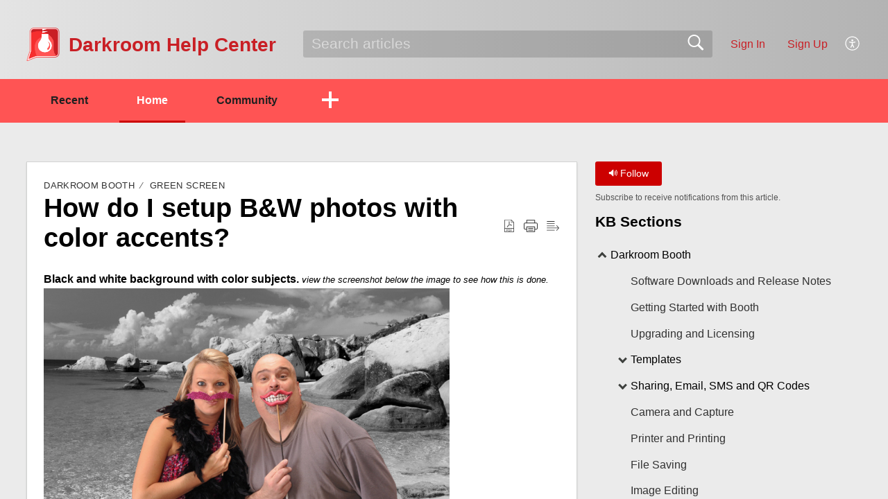

--- FILE ---
content_type: text/html;charset=UTF-8
request_url: https://support.darkroomsoftware.com/portal/en/kb/articles/how-do-i-setup-b-w-photos-with-color-accents
body_size: 8425
content:

<!DOCTYPE html>
<html id="portal_html" lang=en><head>                  
<meta http-equiv="X-UA-Compatible" content="IE=edge" /><meta name="viewport" content="width=device-width, initial-scale=1, maximum-scale=1" /><meta http-equiv="Cache-Control" content="no-cache, no-store, must-revalidate" /><meta http-equiv="Pragma" content="no-cache" />
<title>How do I setup B&amp;W photos with color accents?</title>
 
<meta  name="description" content="Black and white background with color subjects. view the screenshot below the image to see how this is done.                Add an effect object set to grayscale in front of the background and behind the subject.           Color background with B&amp;W ..."/>
<meta  name="keywords" content="How Do I Setup B&amp;W Photos With Color Accents? | Darkroom Help Center | Green Screen | Darkroom Booth"/>
<meta  name="twitter:card" content="summary"/>
 
<link rel="canonical" href="https://support.darkroomsoftware.com/portal/en/kb/articles/how-do-i-setup-b-w-photos-with-color-accents"/> 
<meta property="og:title" content="How do I setup B&amp;W photos with color accents?" />
<meta property="og:site_name" content="Darkroom Help Center" />
<meta property="og:description" content="Black and white background with color subjects. view the screenshot below the image to see how this is done.                Add an effect object set to grayscale in front of the background and behind the subject.           Color background with B&amp;W ..." />
<meta property="og:type" content="article" />
<meta property="og:locale" content="en" />
<meta property="og:url" content="https://support.darkroomsoftware.com/portal/en/kb/articles/how-do-i-setup-b-w-photos-with-color-accents" />
<meta property="og:image" content="https://static.zohocdn.com/zohodeskstatic/app/fonts/man.1bd935a9fac37b6f1f2d.svg" />
 
<link  rel="alternate" hreflang="en" href="https://support.darkroomsoftware.com/portal/en/kb/articles/how-do-i-setup-b-w-photos-with-color-accents"/>
<link  rel="alternate" hreflang="x-default" href="https://support.darkroomsoftware.com/portal/en/kb/articles/how-do-i-setup-b-w-photos-with-color-accents"/>
 
<link rel="preconnect" href="//static.zohocdn.com"><script nonce="52217fccb3daffd6a5baca4bf6ec9a14">var PortalInfo = JSON.parse("{\x22csp\x22:{\x22scriptSrcNonce\x22:\x2252217fccb3daffd6a5baca4bf6ec9a14\x22},\x22agentsLoginPageURL\x22:\x22\x22,\x22isJWTEnabled\x22:false,\x22endUsersLoginPageURL\x22:\x22\x22,\x22profileStatus\x22:null,\x22i18NLangFile\x22:\x22en_US\x22,\x22isHCDomainForInlineImageEnabled\x22:false,\x22isNewCaptchaEnabled\x22:true,\x22nimbusEditorUrl\x22:\x22static.zohocdn.com\/zoho\-desk\-editor\x22,\x22isNewASAP\x22:false,\x22isSEOClientRenderingEnabled\x22:false,\x22isEmbedChatButtonEnabled\x22:false,\x22agentSigninIframeURL\x22:\x22https:\/\/support.darkroomsoftware.com\/support\/darkroomsoftware\/ShowHomePage.do\x22,\x22isTicketExportEnabled\x22:true,\x22isRemoteAuthEnabled\x22:false,\x22isAttachmentFileTypeRestrictionEnabled\x22:true,\x22isTicketsViewCountEnabled\x22:false,\x22isCDNCustomScriptEnabled\x22:false,\x22helpCenterInfo\x22:{\x22tabs\x22:[{\x22isDefault\x22:true,\x22displayName\x22:\x22Home\x22,\x22name\x22:\x22Solutions\x22,\x22isVisible\x22:true},{\x22isDefault\x22:false,\x22displayName\x22:\x22Recent\x22,\x22name\x22:\x22Home\x22,\x22isVisible\x22:true},{\x22isDefault\x22:false,\x22displayName\x22:\x22My Area\x22,\x22name\x22:\x22Cases\x22,\x22isVisible\x22:false},{\x22isDefault\x22:false,\x22displayName\x22:\x22Community\x22,\x22name\x22:\x22Community\x22,\x22isVisible\x22:true},{\x22isDefault\x22:false,\x22displayName\x22:\x22SubmitRequest\x22,\x22name\x22:\x22SubmitRequest\x22,\x22isVisible\x22:true}],\x22logoLinkBackUrl\x22:\x22http:\/\/www.darkroomsoftware.com\/\x22,\x22departmentIds\x22:[\x22212695000000006907\x22,\x22212695000036081421\x22,\x22212695000036087791\x22,\x22212695000000164315\x22,\x22212695000036085118\x22,\x22212695000036091462\x22,\x22212695000000169412\x22],\x22locale\x22:\x22en\x22,\x22isOIDCEnabled\x22:false,\x22orgId\x22:\x22652130830\x22,\x22CustomizationDetails\x22:{\x22footerHtml\x22:null,\x22headerHtml\x22:\x22\/portal\/hccustomize\/edbsnd195df97dd944e8853265cb8b76c570694cee8773c4d78e93f1863c0d3e7ff409fc84e297bbe02a8f8577dcb3145c991\/header.html\x22,\x22css\x22:null,\x22customThemeId\x22:\x22212695000044747010\x22,\x22color\x22:{\x22menuBar\x22:{\x22border\x22:{\x22hex\x22:\x22#cc0000\x22,\x22opacity\x22:null},\x22normalMenu\x22:{\x22hex\x22:\x22#202020\x22,\x22opacity\x22:null},\x22selectedMenu\x22:{\x22hex\x22:\x22#ffffff\x22,\x22opacity\x22:null},\x22hoverMenuText\x22:null,\x22selectedMenuText\x22:null,\x22hoverMenu\x22:{\x22hex\x22:\x22#ffffff\x22,\x22opacity\x22:null},\x22normalMenuText\x22:null},\x22buttons\x22:{\x22secondary\x22:{\x22hex\x22:\x22#f6f6f6\x22,\x22opacity\x22:null},\x22primaryText\x22:{\x22hex\x22:\x22#ffffff\x22,\x22opacity\x22:null},\x22primary\x22:{\x22hex\x22:\x22#cc0000\x22,\x22opacity\x22:null},\x22secondaryText\x22:{\x22hex\x22:\x22#434343\x22,\x22opacity\x22:null}},\x22tab\x22:{\x22background\x22:{\x22hex\x22:\x22#ff5454\x22,\x22opacity\x22:null},\x22opacity\x22:\x221\x22},\x22footer\x22:null,\x22breadCrumb\x22:null,\x22link\x22:{\x22normalText\x22:{\x22hex\x22:\x22#323232\x22,\x22opacity\x22:null},\x22selectedText\x22:{\x22hex\x22:\x22#cc0000\x22,\x22opacity\x22:null},\x22primaryText\x22:null,\x22primaryHoverText\x22:null,\x22primarySelectedText\x22:null,\x22hoverText\x22:{\x22hex\x22:\x22#cc0000\x22,\x22opacity\x22:null},\x22secondaryText\x22:null,\x22secondaryHoverText\x22:null},\x22header\x22:{\x22background\x22:{\x22image\x22:{\x22fileName\x22:\x22zoho_bg_02.png\x22,\x22imageURL\x22:\x22https:\/\/desk.zoho.com\/portal\/api\/customThemes\/212695000044747010\/images\/2761572000000634055?portalId=edbsnd195df97dd944e8853265cb8b76c5706e984e775ba43054ed4e132b46420abcf\x22,\x22imageDataURI\x22:null,\x22id\x22:\x222761572000000634055\x22},\x22color\x22:null,\x22endColor\x22:null,\x22enabled\x22:[],\x22startColor\x22:null},\x22backgroundImage\x22:null,\x22text\x22:{\x22hex\x22:\x22#c91f25\x22,\x22opacity\x22:null},\x22backgroundEnd\x22:{\x22hex\x22:\x22#b3b3b3\x22,\x22opacity\x22:null},\x22textHover\x22:null,\x22backgroundStart\x22:{\x22hex\x22:\x22#e4e4e4\x22,\x22opacity\x22:null}},\x22body\x22:{\x22middleContainer\x22:null,\x22background\x22:{\x22hex\x22:\x22#ebebeb\x22,\x22opacity\x22:null}}},\x22themeVersionID\x22:\x22v1176819818627\x22,\x22name\x22:\x22Materialize\x22,\x22font\x22:null},\x22isMultiLayoutEnabled\x22:true,\x22isZohoOneEnabled\x22:false,\x22portalName\x22:\x22darkroomsoftware\x22,\x22baseDomain\x22:\x22https:\/\/desk.zoho.com\x22,\x22portalId\x22:\x22edbsnd195df97dd944e8853265cb8b76c5706e984e775ba43054ed4e132b46420abcf\x22,\x22KB\x22:{\x22comments\x22:{\x22uuid\x22:\x2204bd5201\-54d3\-4dc4\-9313\-6b035cbef660\x22}},\x22id\x22:\x22212695000000074007\x22,\x22isSMSAuthEnabled\x22:false,\x22preferences\x22:{\x22isKBWatchListEnabled\x22:true,\x22isAccountTicketViewable\x22:false,\x22isArticleUpdatedTimeVisible\x22:false,\x22isMultiLayoutGridViewEnabled\x22:false,\x22articleFeedbackFormOnDislike\x22:\x22show\x22,\x22isSEONoIndexNoFollowSetAcrossAllPages\x22:false,\x22isSignUpFormCustomized\x22:false,\x22tocPosition\x22:\x22side\x22,\x22showFeedbackFormOnDislike\x22:true,\x22isTicketViewsEnabled\x22:true,\x22isCustomStatusFilterEnabled\x22:false,\x22isArticleAuthorInfoVisible\x22:false,\x22isSelfSignUp\x22:true,\x22isImageWaitEnabled\x22:true,\x22isKBEndUsersCommentEnabled\x22:false,\x22isCommunityEnabled\x22:true,\x22isKBModerationEnabled\x22:true,\x22isTocEnabled\x22:true,\x22isClientDebuggingEnabled\x22:false,\x22isPayloadEncryptionEnabled\x22:false,\x22guestUserAccessRestriction\x22:{\x22submitTicket\x22:false},\x22signupFormLayout\x22:\x22STATIC_FORM\x22,\x22isUserDeletionEnabled\x22:true,\x22isSEOSetAcrossAllPages\x22:true,\x22isHelpCenterPublic\x22:true,\x22searchScope\x22:\x22category\x22,\x22isKBCommentAttachmentsEnabled\x22:true,\x22isCommunityAtMentionEnabled\x22:true,\x22imageWaitingTime\x22:\x221000\x22,\x22isMultilingualEnabled\x22:false,\x22communityLandingPage\x22:\x22allcategory\x22,\x22isKBEnabled\x22:true,\x22isSecondaryContactsEnabled\x22:false,\x22isKBCommentsRecycleBinEnabled\x22:true,\x22isOnHoldEnabled\x22:true,\x22isContactAccountMultiMappingEnabled\x22:false,\x22isOTPBasedAuthenticationEnabled\x22:false,\x22isGamificationEnabled\x22:true,\x22isTagsEnabled\x22:true},\x22activeLocales\x22:[{\x22i18nLocaleName\x22:\x22English\x22,\x22name\x22:\x22Darkroom Help Center\x22,\x22locale\x22:\x22en\x22,\x22type\x22:\x22DEFAULT\x22,\x22status\x22:\x22ACCESIBLE_IN_HELPCENTER\x22}],\x22url\x22:\x22https:\/\/support.darkroomsoftware.com\/portal\/\x22,\x22logoUrl\x22:\x22https:\/\/support.darkroomsoftware.com\/portal\/api\/publicImages\/212695000146484388?portalId=edbsnd195df97dd944e8853265cb8b76c5706e984e775ba43054ed4e132b46420abcf\x22,\x22accountId\x22:\x2210006150747\x22,\x22locales\x22:[{\x22localeCode\x22:\x22en\x22,\x22name\x22:\x22English (United States)\x22}],\x22isDefault\x22:true,\x22name\x22:\x22Darkroom Help Center\x22,\x22favIconUrl\x22:\x22https:\/\/support.darkroomsoftware.com\/portal\/api\/publicImages\/212695000084251544?portalId=edbsnd195df97dd944e8853265cb8b76c5706e984e775ba43054ed4e132b46420abcf\x22,\x22primaryLocale\x22:\x22en\x22},\x22hcUsersSignInIframeURL\x22:\x22https:\/\/accounts.zohoportal.com\/accounts\/signin?_sh=false\x26client_portal=true\x26servicename=ZohoSupport\x22,\x22showAgentLoginInHC\x22:false,\x22asapAppURL\x22:\x22https:\/\/desk.zoho.com\/portal\/api\/web\/inapp\/212695000036776046?orgId=652130830\x22,\x22zAppsFrameUrl\x22:\x22{{uuId}}.zappsusercontent.com\x22,\x22isCPSamlEnabled\x22:false,\x22zuid\x22:\x22\x22,\x22customScript\x22:null,\x22iamDomainOfHC\x22:\x22https:\/\/accounts.zohoportal.com\x22,\x22gtmId\x22:null,\x22attachmentControl\x22:{\x22type\x22:\x22FULL_PERMISSION\x22},\x22cssforMobileOTP\x22:\x22\/portal\/css\/hc_new_signin.css\x22,\x22csrf_token\x22:\x22549ab888\-2fee\-4b93\-95f3\-0060abec7420\x22,\x22nimbusThemeUrl\x22:\x22static.zohocdn.com\/helpcenter\/materialize\x22,\x22sandboxDomain\x22:\x22deskportal.zoho.com\x22,\x22isTicketIdRedirectionEnabled\x22:true,\x22hcUsersSignUpRegisterScriptURL\x22:\x22\x22,\x22isSigninUsingZohoEnabled\x22:false,\x22pageSenseTrackingScript\x22:null,\x22isBotRequest\x22:true,\x22isGoalAnalyticsEnabled\x22:false,\x22moduleInfoMap\x22:{\x22Products\x22:{\x22changed_module_sanitized\x22:\x22products\x22,\x22changed_i18n_module\x22:\x22Products\x22,\x22changed_module\x22:\x22Products\x22,\x22changed_module_apikey\x22:\x22products\x22,\x22changed_i18n_plural_module\x22:\x22Products\x22,\x22changed_sing_module\x22:\x22Product\x22,\x22changed_plural_module\x22:\x22Products\x22,\x22changed_i18n_sing_module\x22:\x22Product\x22},\x22Solutions\x22:{\x22changed_module_sanitized\x22:\x22knowledge\-base\x22,\x22changed_i18n_module\x22:\x22Knowledge Base\x22,\x22changed_module\x22:\x22Knowledge Base\x22,\x22changed_module_apikey\x22:\x22kbCategory\x22,\x22changed_i18n_plural_module\x22:\x22Articles\x22,\x22changed_sing_module\x22:\x22Article\x22,\x22changed_plural_module\x22:\x22Articles\x22,\x22changed_i18n_sing_module\x22:\x22Article\x22},\x22Contacts\x22:{\x22changed_module_sanitized\x22:\x22contacts\x22,\x22changed_i18n_module\x22:\x22Contacts\x22,\x22changed_module\x22:\x22Contacts\x22,\x22changed_module_apikey\x22:\x22contacts\x22,\x22changed_i18n_plural_module\x22:\x22Contacts\x22,\x22changed_sing_module\x22:\x22Contact\x22,\x22changed_plural_module\x22:\x22Contacts\x22,\x22changed_i18n_sing_module\x22:\x22Contact\x22},\x22Customers\x22:{\x22changed_module_sanitized\x22:\x22customers\x22,\x22changed_i18n_module\x22:\x22Customers\x22,\x22changed_module\x22:\x22Customers\x22,\x22changed_module_apikey\x22:\x22customers\x22,\x22changed_i18n_plural_module\x22:\x22Customers\x22,\x22changed_sing_module\x22:\x22Customer\x22,\x22changed_plural_module\x22:\x22Customers\x22,\x22changed_i18n_sing_module\x22:\x22Customer\x22},\x22Cases\x22:{\x22changed_module_sanitized\x22:\x22tickets\x22,\x22changed_i18n_module\x22:\x22Tickets\x22,\x22changed_module\x22:\x22Tickets\x22,\x22changed_module_apikey\x22:\x22tickets\x22,\x22changed_i18n_plural_module\x22:\x22Tickets\x22,\x22changed_sing_module\x22:\x22Ticket\x22,\x22changed_plural_module\x22:\x22Tickets\x22,\x22changed_i18n_sing_module\x22:\x22Ticket\x22},\x22Accounts\x22:{\x22changed_module_sanitized\x22:\x22accounts\x22,\x22changed_i18n_module\x22:\x22Accounts\x22,\x22changed_module\x22:\x22Accounts\x22,\x22changed_module_apikey\x22:\x22accounts\x22,\x22changed_i18n_plural_module\x22:\x22Accounts\x22,\x22changed_sing_module\x22:\x22Account\x22,\x22changed_plural_module\x22:\x22Accounts\x22,\x22changed_i18n_sing_module\x22:\x22Account\x22},\x22Community\x22:{\x22changed_module_sanitized\x22:\x22community\x22,\x22changed_i18n_module\x22:\x22Community\x22,\x22changed_module\x22:\x22Community\x22,\x22changed_module_apikey\x22:\x22community\x22,\x22changed_i18n_plural_module\x22:\x22Community\x22,\x22changed_sing_module\x22:\x22Community\x22,\x22changed_plural_module\x22:\x22Community\x22,\x22changed_i18n_sing_module\x22:\x22Community\x22}},\x22helpCentreIamDomain\x22:\x22https:\/\/accounts.zohoportal.com\x22,\x22hcUsersForgotPwdIframeURL\x22:\x22https:\/\/accounts.zohoportal.com\/accounts\/password\/forgot?_sh=false\x26_embed=true\x26client_portal=true\x26servicename=ZohoSupport\x26_hn=true\x22,\x22isNewAPIForKB\x22:true,\x22isCustomerHappinessEnabled\x22:false,\x22editorVersion\x22:\x225.3.9\x22,\x22agentForgotPwdURL\x22:\x22https:\/\/accounts.zoho.com\/password?servicename=ZohoSupport\x26serviceurl=%2Fsupport%2Fdarkroomsoftware\x26service_language=en\x22,\x22editorUrl\x22:\x22https:\/\/static.zohocdn.com\/zoho\-desk\-editor\/EV5.3.9\/js\/ZohoDeskEditor.js\x22,\x22serviceName\x22:\x22ZohoSupport\x22,\x22isFolderPermalinkEnabled\x22:false,\x22userId\x22:\x22\x22,\x22accountsUrls\x22:{\x22forgotPasswordIframeUrl\x22:\x22https:\/\/support.darkroomsoftware.com\/accounts\/p\/10006150747\/password?servicename=ZohoSupport\x22,\x22logoutUrl\x22:\x22https:\/\/support.darkroomsoftware.com\/accounts\/p\/10006150747\/logout?servicename=ZohoSupport\x22,\x22signInIframeUrl\x22:\x22https:\/\/support.darkroomsoftware.com\/accounts\/p\/10006150747\/signin?servicename=ZohoSupport\x22,\x22reloginUrl\x22:\x22https:\/\/support.darkroomsoftware.com\/accounts\/p\/10006150747\/account\/v1\/relogin?servicename=ZohoSupport\x22},\x22defaultDepId\x22:\x22212695000000006907\x22,\x22isFederatedLoginEnabled\x22:false,\x22isFreePlan\x22:false,\x22agentInterfaceIamDomain\x22:\x22https:\/\/accounts.zoho.com\x22}")

function inIframe(){try{return window.self!==window.top}catch(n){return!0}}var loadingInIframe=inIframe()
try{if(loadingInIframe){var parentWindow=window.parent||{},portalPortalInfo=parentWindow.PortalInfo||{},parentHelpcenterInfo=portalPortalInfo.helpCenterInfo||{},parentPortalUrl=parentHelpcenterInfo.url,helpCenterInfo=PortalInfo.helpCenterInfo||{}
if(helpCenterInfo.url==parentPortalUrl){var hcCustomizationTemp=void 0===parentWindow.hcCustomization?!1:parentWindow.hcCustomization
!hcCustomizationTemp&&window.parent.location.reload()}}}catch(e){console.log("Couldn't access parent page")};
var deploymentType = "US";
var isPortalMarketPlaceEnabled = "false";
var cdnDomain = {
portalJs : "//static.zohocdn.com\/helpcenter\/materialize/",
portalCss : "//static.zohocdn.com\/helpcenter\/materialize/",
portalImages : "//static.zohocdn.com\/helpcenter\/materialize/",
portalFonts : "//static.zohocdn.com\/helpcenter\/materialize/"
}
var awsDomain={
portalJs : "//static.zohocdn.com\/helpcenter\/materialize/",
portalCss : "//static.zohocdn.com\/helpcenter\/materialize/",
portalImages : "//static.zohocdn.com\/helpcenter\/materialize/",
portalFonts : "//static.zohocdn.com\/helpcenter\/materialize/"
}
PortalInfo [ "nimbusCDNFingerprints" ] = {"topics.js":"topics.914111ec42fa5a406b47_.js","contributors.js":"contributors.403b3d90777d7e6f74ba_.js","ticketIconContent.js":"ticketIconContent.5329ab572e26c4b22dcd_.js","articles.js":"articles.1f8a6f6fb3f8169f798d_.js","attachmentIconContent.js":"attachmentIconContent.bead478a06a9f02f75ad_.js","profile.js":"profile.8f84c56dc8512fea8330_.js","clonerepo.js":"clonerepo.c3ffb6623bc79276dfc4.js","ticket.js":"ticket.3bbdcb37f88fe111a51f_.js","vendor.js":"vendor.b495b93fdc628628f195_.js","community.js":"community.683242f38082aef0da56_.js","editorInit.js":"editorInit.355b8f5ade2662631114.js","d3.js":"d3.3ec89f2536df117eb956.js","react.js":"react.vendor.12ad10360c9f04766bfd_.js","widget.js":"widget.99c6fb1512fdb2b83130_.js","search.js":"search.f2e88846e643b722d8eb_.js","runtime~main.js":"runtime~main.64a01af70a908077c82f_.js","runtime~widget.js":"runtime~widget.1a5977c4d00e3815e25a_.js","article.js":"article.679de17172b9d482fcf1_.js","module.js":"module.e061643258049932f986_.js","main.js":"main.e37441fe6b8f915fb4ae_.js","ZohoCharts.min.js":"ZohoCharts.min.cabace3b2b984aceae99.js","accessibility.js":"accessibility.3d3cf11eb6ae3fe9151b_.js"};
PortalInfo [ "nimbusCDNFingerprintsCSS" ] = {"community.css":"community.683242f38082aef0da56_.css","main.css":"main.e37441fe6b8f915fb4ae_.css","zohohckbarticlenotes.css":"zohohckbarticlenotes.6696329de3be73e03b22.css","accessibility.css":"accessibility.3d3cf11eb6ae3fe9151b_.css","search.css":"search.f2e88846e643b722d8eb_.css","theme1.css":"theme1.803b364a38c97b6ad492.css","articles.css":"articles.1f8a6f6fb3f8169f798d_.css","print.css":"print.a697db39c456226deb70.css","module.css":"module.e061643258049932f986_.css","base.css":"base.0a5adbecdbcaced3e4e9.css","default.css":"default.66323615ae93f35c4821.css","styleguide.css":"styleguide.a4f32e2459d38d9f73df.css","article.css":"article.679de17172b9d482fcf1_.css","topics.css":"topics.914111ec42fa5a406b47_.css","showoriginal.css":"showoriginal.ff19cdb39840da637f89.css","profile.css":"profile.8f84c56dc8512fea8330_.css","ticket.css":"ticket.3bbdcb37f88fe111a51f_.css","kbeditorinner.css":"kbeditorinner.63832d41d5b4aad6d14f.css","hc_authentication.css":"hc_authentication.0e2829e133f2c2392a17.css","contributors.css":"contributors.403b3d90777d7e6f74ba_.css"} || {};
Object.assign ( PortalInfo [ "nimbusCDNFingerprints" ] || {}, {"topics.js":"topics.914111ec42fa5a406b47_.js","contributors.js":"contributors.403b3d90777d7e6f74ba_.js","ticketIconContent.js":"ticketIconContent.5329ab572e26c4b22dcd_.js","articles.js":"articles.1f8a6f6fb3f8169f798d_.js","attachmentIconContent.js":"attachmentIconContent.bead478a06a9f02f75ad_.js","profile.js":"profile.8f84c56dc8512fea8330_.js","clonerepo.js":"clonerepo.c3ffb6623bc79276dfc4.js","ticket.js":"ticket.3bbdcb37f88fe111a51f_.js","vendor.js":"vendor.b495b93fdc628628f195_.js","community.js":"community.683242f38082aef0da56_.js","editorInit.js":"editorInit.355b8f5ade2662631114.js","d3.js":"d3.3ec89f2536df117eb956.js","react.js":"react.vendor.12ad10360c9f04766bfd_.js","widget.js":"widget.99c6fb1512fdb2b83130_.js","search.js":"search.f2e88846e643b722d8eb_.js","runtime~main.js":"runtime~main.64a01af70a908077c82f_.js","runtime~widget.js":"runtime~widget.1a5977c4d00e3815e25a_.js","article.js":"article.679de17172b9d482fcf1_.js","module.js":"module.e061643258049932f986_.js","main.js":"main.e37441fe6b8f915fb4ae_.js","ZohoCharts.min.js":"ZohoCharts.min.cabace3b2b984aceae99.js","accessibility.js":"accessibility.3d3cf11eb6ae3fe9151b_.js"} );
window.isAWSEnabled = false;
/* 			window.addCDNExpireCookie=function(){if("undefined"==typeof navigator||navigator.onLine){var n=new Date,t=new Date(n);t.setDate(n.getDate()+1),document.cookie="aws_cdn_failed=1;expires="+t.toGMTString()}},
window.isAWSCDNUrl=function(n,t){var i=window.awsDomain[t];return!(!i||-1===n.indexOf(i))},
window.onNotifyError=function(n,t){if(isAWSCDNUrl(n,t)){addCDNExpireCookie();location.reload(!0)}},
window.isAWSCDNFailed=function(){var n=document.cookie.match("aws_cdn_failed=(.*?)(;|$)");return!!n&&"1"===unescape(n[1])},
*/			window.getStaticDomain=function(){var n=cdnDomain;return window.staticDomain?Object.assign?Object.assign({},window.staticDomain,n):Object.keys(n).reduce(function(t,i){return t[i]=n[i],t},window.staticDomain):n},
window.makeRequest=function(n,t){return new Promise(function(i,e){var o=new XMLHttpRequest;o.open(n,t),o.onload=function(){this.status>=200&&this.status<300?i(o.response):e({status:this.status,statusText:o.statusText})},o.send()})},
window.staticDomain=getStaticDomain();

if(!window.Promise){var setTimeoutFunc=setTimeout;function noop(){}function bind(e,n){return function(){e.apply(n,arguments)}}function handle(e,n){for(;3===e._state;)e=e._value;0!==e._state?(e._handled=!0,Promise._immediateFn(function(){var t=1===e._state?n.onFulfilled:n.onRejected;if(null!==t){var o;try{o=t(e._value)}catch(e){return void reject(n.promise,e)}resolve(n.promise,o)}else(1===e._state?resolve:reject)(n.promise,e._value)})):e._deferreds.push(n)}function resolve(e,n){try{if(n===e)throw new TypeError("A promise cannot be resolved with itself.");if(n&&("object"==typeof n||"function"==typeof n)){var t=n.then;if(n instanceof Promise)return e._state=3,e._value=n,void finale(e);if("function"==typeof t)return void doResolve(bind(t,n),e)}e._state=1,e._value=n,finale(e)}catch(n){reject(e,n)}}function reject(e,n){e._state=2,e._value=n,finale(e)}function finale(e){2===e._state&&0===e._deferreds.length&&Promise._immediateFn(function(){e._handled||Promise._unhandledRejectionFn(e._value)});for(var n=0,t=e._deferreds.length;n<t;n++)handle(e,e._deferreds[n]);e._deferreds=null}function Handler(e,n,t){this.onFulfilled="function"==typeof e?e:null,this.onRejected="function"==typeof n?n:null,this.promise=t}function doResolve(e,n){var t=!1;try{e(function(e){t||(t=!0,resolve(n,e))},function(e){t||(t=!0,reject(n,e))})}catch(e){if(t)return;t=!0,reject(n,e)}}window.Promise=function e(n){if(!(this instanceof e))throw new TypeError("Promises must be constructed via new");if("function"!=typeof n)throw new TypeError("not a function");this._state=0,this._handled=!1,this._value=void 0,this._deferreds=[],doResolve(n,this)};var _proto=Promise.prototype;_proto.catch=function(e){return this.then(null,e)},_proto.then=function(e,n){var t=new this.constructor(noop);return handle(this,new Handler(e,n,t)),t},Promise.all=function(e){return new Promise(function(n,t){if(!e||void 0===e.length)throw new TypeError("Promise.all accepts an array");var o=Array.prototype.slice.call(e);if(0===o.length)return n([]);var r=o.length;function i(e,s){try{if(s&&("object"==typeof s||"function"==typeof s)){var c=s.then;if("function"==typeof c)return void c.call(s,function(n){i(e,n)},t)}o[e]=s,0==--r&&n(o)}catch(e){t(e)}}for(var s=0;s<o.length;s++)i(s,o[s])})},Promise.resolve=function(e){return e&&"object"==typeof e&&e.constructor===Promise?e:new Promise(function(n){n(e)})},Promise.reject=function(e){return new Promise(function(n,t){t(e)})},Promise.race=function(e){return new Promise(function(n,t){for(var o=0,r=e.length;o<r;o++)e[o].then(n,t)})},Promise._immediateFn="function"==typeof setImmediate&&function(e){setImmediate(e)}||function(e){setTimeoutFunc(e,0)},Promise._unhandledRejectionFn=function(e){"undefined"!=typeof console&&console&&console.warn("Possible Unhandled Promise Rejection:",e)}}
var headerHtmlPromise, footerHtmlPromise;
var customizationObj= PortalInfo.helpCenterInfo.CustomizationDetails || {};
if(customizationObj.headerHtml){
headerHtmlPromise= makeRequest('GET',customizationObj.headerHtml)//No I18N
}
if(customizationObj.footerHtml){
footerHtmlPromise= makeRequest('GET',customizationObj.footerHtml)//No I18N
}</script><link href="https://support.darkroomsoftware.com/portal/api/publicImages/212695000084251544?portalId=edbsnd195df97dd944e8853265cb8b76c5706e984e775ba43054ed4e132b46420abcf" TYPE='IMAGE/X-ICON' REL='SHORTCUT ICON'/>
<link rel="stylesheet" type="text/css" integrity="sha384-QS93lV1AFeYJCP7WODTV1Y3xqpcfPZmyiL8KQiXNkBxSxrJ7BBmvGdiZh1P8GyG+" crossorigin="anonymous" href="//static.zohocdn.com/helpcenter/materialize/css/main.e37441fe6b8f915fb4ae_.css"></link>
<style id="customCss"></style>

<script type="text/javascript" nonce="52217fccb3daffd6a5baca4bf6ec9a14" integrity="sha384-Q7/Yr/2TO46oYNB3uQ4uE/TYh2fMoAH/aGCKNIqIGCptCr54FIJ0rBi1MCk83Ozp" crossorigin="anonymous"  src="//static.zohocdn.com/helpcenter/materialize/js/react.vendor.12ad10360c9f04766bfd_.js"></script>
<script type="text/javascript" nonce="52217fccb3daffd6a5baca4bf6ec9a14" integrity="sha384-o7Z9jtxNFy7Iy0+VwU8LgJ7FYn8lOtM3oCv/aIEuEaW3lkWr+CUOBoCQTIUC9SD4" crossorigin="anonymous" src="//static.zohocdn.com/helpcenter/materialize/js/vendor.b495b93fdc628628f195_.js"></script>
<script type="text/javascript" nonce="52217fccb3daffd6a5baca4bf6ec9a14" integrity="sha384-gOPsaV5EJQX3lJybbj6lCFnWSFRDxuSI0v87ZuW6X5Vy7hu8RToyWkqH/FKS20oh" crossorigin="anonymous" src="//static.zohocdn.com/helpcenter/materialize/js/main.e37441fe6b8f915fb4ae_.js"></script>
<script type="text/javascript" nonce="52217fccb3daffd6a5baca4bf6ec9a14" integrity="sha384-pztr02OiY+3d5ZITLPRXpQYGaqvrOUu82WMib4WZU1i3DNn2rNsWtk3s8VKhpomd" crossorigin="anonymous" src="//static.zohocdn.com/helpcenter/materialize/js/runtime~main.64a01af70a908077c82f_.js"></script>
<script type="text/javascript" nonce="52217fccb3daffd6a5baca4bf6ec9a14" integrity="sha384-DrvsVZb++OY91vzvYvTIUKDTs/nqJUHX0NumSwE0tPkpJH81ckmJo965dcCeVEyy" crossorigin="anonymous" src="//static.zohocdn.com/helpcenter/materialize/i18n/en_US.35d9c3e84fce4a1f80d9.js"></script></head><body class="body"><div id="container"/>
<h1>How do I setup B&amp;W photos with color accents?</h1>

<div id="seoBodyContent"><div><div><h1>How do I setup B&amp;W photos with color accents?</h1></div>
<div><span><div><b>Black and white background with color subjects. </b><i><span class="size" style="font-size: 13px">view the screenshot below the image to see how this is done.</span></i></div><div><img src="https://desk.zoho.com/DocsDisplay?zgId=652130830&amp;mode=inline&amp;blockId=cbti9d0cfcd91b937483d957d24d047b35f73" style="padding: 0px; max-width: 100%; box-sizing: border-box; width: 585px; height: auto" class="docsimage" data-zdeskdocid="img_2878640753304298" data-zdeskdocselectedclass="best" /><br /></div><div><br /></div>&nbsp; &nbsp; &nbsp;<img src="https://desk.zoho.com/DocsDisplay?zgId=652130830&amp;mode=inline&amp;blockId=cbti94a3d191130c3423f872f1cb404ab1879" style="padding: 0px; max-width: 100%; box-sizing: border-box; width: 505px; height: auto" class="docsimage" data-zdeskdocid="img_7299845385919577" data-zdeskdocselectedclass="best" />&nbsp; &nbsp; &nbsp; &nbsp; &nbsp;<div>Add an effect object set to grayscale in front of the background and behind the subject.<br /></div><div><br /></div><hr />&nbsp; &nbsp; &nbsp; &nbsp; &nbsp;<div><br /></div><div><b>Color background with B&amp;W subjects.&nbsp;</b><i><span class="size" style="font-size: 13px">view the screenshot below the image to see how this is done.</span></i></div><div><img src="https://desk.zoho.com/DocsDisplay?zgId=652130830&amp;mode=inline&amp;blockId=cbti9a180aaa6ebe740659a94012fc5997566" style="padding: 0px; max-width: 100%; box-sizing: border-box; width: 585px; height: auto" class="docsimage" data-zdeskdocid="img_41771331342846896" data-zdeskdocselectedclass="best" /><br /></div><div><br /></div> &nbsp; &nbsp; &nbsp;<img src="https://desk.zoho.com/DocsDisplay?zgId=652130830&amp;mode=inline&amp;blockId=cbti9d07dbe7cde41428aad070ad94b7b369c" style="padding: 0px; max-width: 100%; box-sizing: border-box; width: 505px; height: auto" class="docsimage currimg" data-zdeskdocid="img_37710546454217164" data-zdeskdocselectedclass="best" /> <div>Apply a color effect to the photo object set to grayscale.</div><div><br /></div><div><br /></div><div><br /></div>&nbsp;<div><br /></div></span><div>
</div>
<ul></ul>
<ul><li><h1>Related Articles</h1></li>
<li><a href="https://support.darkroomsoftware.com/portal/en/kb/articles/switching-between-color-and-b-w" rel="noopener" target="_blank" ><h2>How do I switch between color and black and white?</h2></a><div><span>Darkroom Booth  |  Documentation                                                                                                                                                            Keyboard shortcuts You can also switch between color and black ...</span></div></li>
<li><a href="https://support.darkroomsoftware.com/portal/en/kb/articles/help-my-images-or-live-view-is-in-black-and-white" rel="noopener" target="_blank" ><h2>Why Are My Images or Live View Black and White?</h2></a><div><span>Darkroom Booth  |  Documentation  |  Troubleshooting Guide                                                                                                                                                You can use Ctrl+C to switch to Color. These ...</span></div></li>
<li><a href="https://support.darkroomsoftware.com/portal/en/kb/articles/how-do-i-use-a-keyboard" rel="noopener" target="_blank" ><h2>How do I use a keyboard?</h2></a><div><span>If you would like to use Booth with a keyboard here are some short cut keys that can be used Start Session Spacebar or Enter key Switch to color CTRL + C Switch to B&amp;W CTRL + B Switch to Sepia CTRL + S Switch to Color plus start ALT + C Switch to B&amp;W ...</span></div></li>
<li><a href="https://support.darkroomsoftware.com/portal/en/kb/articles/resetting-default-template-and-event-settings" rel="noopener" target="_blank" ><h2>Resetting Default Templates and Event Settings</h2></a><div><span>Click below to download. Default Photos Folder</span></div></li>
<li><a href="https://support.darkroomsoftware.com/portal/en/kb/articles/how-to-use-booth-themes-to-help-setup-new-events" rel="noopener" target="_blank" ><h2>Using Booth Themes to Help Setup New Events</h2></a><div><span>Darkroom Booth 3.0.802 or higher |  Documentation   |  Instructional Video                                                                                                                                                             Here is a link to ...</span></div></li>
</ul>
</div> 
<script nonce="52217fccb3daffd6a5baca4bf6ec9a14">renderApp && renderApp();</script>
</body></html>

--- FILE ---
content_type: text/css;charset=UTF-8
request_url: https://static.zohocdn.com/helpcenter/materialize/css/accessibility.3d3cf11eb6ae3fe9151b_.css
body_size: 2449
content:
.AccessibilityPanel__content{opacity:0;visibility:hidden;box-shadow:-5px 4px 16px 0 #0000001F;position:fixed;top:auto;right:-450px;left:auto;bottom:0;height:100%;width:450px;z-index:10;background:#fff;font-style:normal;transition:all .25s;line-height:initial}.AccessibilityPanel__leftPosition.AccessibilityPanel__content{box-shadow:5px 4px 16px 0 #0000001F}.AccessibilityPanel__leftPosition{right:auto;left:-450px}.AccessibilityPanel__leftPosition.AccessibilityPanel__popupActive{right:auto;left:0}.AccessibilityPanel__rotateIcon{transform:rotate(180deg);transition:transform .3s ease}.AccessibilityPanel__positionIcon{transition:transform .3s ease}.AccessibilityPanel__popupActive{opacity:1;visibility:visible;right:0}.AccessibilityPanel__widgetHeaderContent{display:flex;align-items:center;justify-content:space-between;padding:12px 24px;background:#fff;z-index:5}.AccessibilityPanel__widgetTitle span{font-size:18px;font-weight:600;display:inline-block}.AccessibilityPanel__widgetActions{gap:8px;display:flex;align-items:center}.AccessibilityPanel__widgetActions span{height:28px;width:28px;border-radius:6px;cursor:pointer;transition:.2s all;display:inline-flex;align-items:center;justify-content:center;color:#535865}.AccessibilityPanel__widgetActions span:hover{background:#ebf0f5}.AccessibilityPanel__widgetBodyContent{height:calc(100% - 106px)}.AccessibilityPanel__searchSection{padding:4px 24px 12px}.AccessibilityPanel__searchContainer{border:1px solid #d4dadf;border-radius:6px;padding:4px 16px 4px 12px;display:flex;align-items:center}.AccessibilityPanel__searchContainer:hover{border:1px solid #535865}.AccessibilityPanel__searchContainer:focus-within{border:1px solid #0f7df0}.AccessibilityPanel__searchContainer .AccessibilityPanel__searchIcon svg{top:-3px;position:relative;cursor:pointer;color:#535865}.AccessibilityPanel__searchContainer .AccessibilityPanel__searchIcon svg:hover{color:#0f7df0}.AccessibilityPanel__searchIcon,.AccessibilityPanel__searchInput::placeholder{color:#777}.AccessibilityPanel__searchIcon{display:flex;align-items:center}.AccessibilityPanel__searchContainer input{flex:1;border:0;font-size:14px;padding-right:16px;height:32px}.AccessibilityPanel__searchContainer input:focus{outline:none !important;border:none !important;box-shadow:none !important}.AccessibilityPanel__noResultsText{color:#000;font-size:18px;font-weight:600;margin:0;margin-top:24px}.AccessibilityPanel__noResultsTextDec{color:#555;font-size:14px;font-weight:400;margin-top:8px;display:inline-block}.AccessibilityPanel__noResultsFound{display:flex;flex-direction:column;align-items:center;justify-content:center;height:100%;width:100%}.AccessibilityPanel__customizeContent{height:100%;overflow:auto}.AccessibilityPanel__content svg{top:0 !important}.AccessibilityPanel__footer{display:flex;height:50px;justify-content:center;align-items:center;gap:8px;cursor:pointer;background-color:#fff;position:relative;bottom:0;z-index:9;border-top:1px solid #ececec;font-size:14px}.AccessibilityPanel__customContent{height:100%}@media only screen and (max-width:768px){#AccessibilityPanel__accessibilityTab_cursor{display:none !important}}@media only screen and (max-width:430px){.AccessibilityPanel__mobileContent.AccessibilityPanel__content .AccessibilityPanel__positionIcon{display:none}.AccessibilityPanel__mobileContent.AccessibilityPanel__content{height:95%;width:100%;border-radius:16px 16px 0 0;overflow:hidden;transition:all .25s;z-index:10}}.AccessibilityPanel__searchContainer input[type="text"]{background:transparent;padding:0;min-height:0;border-radius:unset}.AccessibilityPanel__searchContainer .Input__positionRel{flex:1}.MultiCollapseTabs__actionBoxIcon{background-color:#eff2f7}.AccessibilityPanel__widgetActions span:hover{background:#ebf0f5}.MultiCollapseTabs__tabContainer{overflow:hidden;transition:all .3s ease}.MultiCollapseTabs__tabContainer::after{content:'';display:block;padding:0 20px;height:0;border-bottom:1px dashed #ececec;margin:0 auto;width:89%}.MultiCollapseTabs__tabHeading{display:flex;align-items:center;padding:20px 24px;cursor:pointer;transition:background-color .3s ease;min-height:83px;background:#fff;z-index:10}.MultiCollapseTabs__actionBoxIcon{width:36px;height:36px;border-radius:6px;background:#eff2f7;display:flex;align-items:center;justify-content:center;transition:background-color .3s ease}.MultiCollapseTabs__actionBoxContent{flex:1;display:flex;flex-direction:column;transition:all .3s ease;margin:0 15px}.MultiCollapseTabs__title{color:#000;cursor:pointer;font-weight:600;font-size:.938rem;line-height:20px}.MultiCollapseTabs__description{font-size:.813rem;color:#535865;line-height:150%;margin-top:4px;opacity:1;max-height:max-content;transition:all .3s ease;overflow:hidden}.MultiCollapseTabs__actionBoxRightIcon{margin-left:auto;display:flex;align-items:center;justify-content:center;color:#535865;border-radius:6px;width:28px;height:28px;margin-left:15px}.MultiCollapseTabs__tabContainer:hover .MultiCollapseTabs__actionBoxRightIcon,.MultiCollapseTabs__tabContainer.MultiCollapseTabs__active .MultiCollapseTabs__actionBoxRightIcon{background:#ebf0f5}.MultiCollapseTabs__actionBoxRightIcon svg{transition:transform .3s ease;transform:rotate(0)}.MultiCollapseTabs__tabContainer.MultiCollapseTabs__active .MultiCollapseTabs__actionBoxRightIcon svg{transform:rotate(-180deg)}.MultiCollapseTabs__sectionWrapper{max-height:0;transition:max-height .4s ease-out;overflow:hidden}.MultiCollapseTabs__sectionWrapper.MultiCollapseTabs__expanded{max-height:1500px;transition:max-height .4s ease-in}.MultiCollapseTabs__searchIcon{margin-left:auto;cursor:pointer;transition:transform .3s ease}.MultiCollapseTabs__searchBox{display:none;padding:10px;background:#f6f8fb;border-radius:4px;margin-top:10px}.MultiCollapseTabs__searchBox.MultiCollapseTabs__active{display:block}.MultiCollapseTabs__container{height:calc(100% - 54px);overflow:auto;padding-bottom:20px}.TabContent__tabContentWrapper{background:transparent;padding:0 24px 0 24px}.TabContent__tabContent{background:#fff;border:1px solid #ececec;box-sizing:border-box;box-shadow:0 2px 5px rgba(125,147,178,0.08);border-radius:8px;padding:8px;margin-bottom:20px}.TabContent__tabContent:hover{box-shadow:0 6px 32px -5px rgb(125 147 178 / 32%)}.TabContent__cardTitleWrapper{padding:12px}.TabContent__cardTitle{font-size:.938rem;font-weight:500;color:#000;line-height:20px;margin-bottom:2px}.TabContent__cardDescription{font-size:.813rem;color:#535865;line-height:150%;font-weight:400}.InfoRow__container{transition:background-color .3s ease;padding:8px 12px;border-radius:6px;margin-bottom:2px;position:relative;overflow:visible}.InfoRow__rowContainer{display:flex;align-items:center;cursor:pointer}.InfoRow__container:hover{background:#ebf0f5}.InfoRow__container:last-child{border-bottom:0}.InfoRow__iconContainer{display:flex;align-items:center;justify-content:center}.InfoRow__textContainer{flex:1;transition:all .3s ease;margin:0 12px}.InfoRow__title{font-size:.938rem;font-weight:400;color:#000;flex:1}.InfoRow__description{font-size:.813rem;color:#535865;line-height:1.4;margin-top:4px;padding-right:5px}.InfoRow__control{display:flex;align-items:center}.InfoRow__control .switch{width:36px;height:20px}.InfoRow__control .radio{width:20px;height:20px}.InfoRow__mode{font-size:.875rem;margin-top:15px;line-height:160%;color:#000;padding:0 5px;display:none}.InfoRow__container.InfoRow__active .InfoRow__mode{display:block}.InfoRow__infoIconContainer{margin:0 10px;cursor:pointer;color:#666;position:relative;opacity:0;transition:opacity .2s ease-in-out;z-index:10;display:flex;align-items:center}.InfoRow__container:hover .InfoRow__infoIconContainer{opacity:1}.InfoRow__infoIconContainer svg:hover{color:#0f7df0 !important}.InfoRow__infoIconContainer svg{width:18px;height:18px}.InfoRow__tooltipContent{position:fixed;background:#fff;width:320px;height:auto;border-radius:6px;border:1px solid #ddd;box-shadow:0 2px 17px 1px #00000029;padding:15px;font-size:.813rem;line-height:1.5;color:#333;white-space:normal;animation:InfoRow__tooltipFadeIn .2s ease-in-out;z-index:9999}.InfoRow__tooltipHeading{font-weight:700;font-size:.938rem;color:#000;margin:0 0 6px 0}.InfoRow__tooltipDescription{font-weight:400;font-size:.813rem;line-height:21px;color:#535865;margin:0 0 8px 0}.InfoRow__tooltipListContainer{background:#f3f5f9;border-radius:4px;padding:12px;margin:0}.InfoRow__tooltipListHeading{font-weight:700;font-size:.875rem;color:#000;margin:0 0 6px 0}.InfoRow__tooltipList{margin:0;padding-left:16px}.InfoRow__tooltipListItem{font-weight:400;font-size:.813rem;line-height:21px;color:#000;margin-bottom:5px}.InfoRow__tooltipListItem::marker{color:#9299ab}.InfoRow__tooltipListItem:last-child{margin-bottom:0}@keyframes InfoRow__tooltipFadeIn{from{opacity:0;transform:translateY(-10px)}to{opacity:1;transform:translateY(0)}}.InfoRow__isOpen{display:block;visibility:hidden}.InfoRow__isReady{visibility:visible}.InfoRow__hide{display:none}.InfoRow__arrow{position:absolute;width:0;height:0}.InfoRow__bottom{top:calc(100% + 12px);right:50%;transform:translateX(50%)}.InfoRow__arrowbottom{bottom:100%;right:50%;transform:translateX(50%)}.InfoRow__arrowbottom:before{content:"";border-width:8px;border-style:solid;border-color:transparent transparent rgba(0,0,0,0.1) transparent;position:absolute;top:-16px;left:-8px}.InfoRow__arrowbottom:after{content:"";border-width:8px;border-style:solid;border-color:transparent transparent white transparent;position:absolute;top:-15px;left:-8px}.InfoRow__tooltipText{color:#333}.InfoRow__dropDownWrapper{padding:12px}.Switch__switchToggle{width:31px;height:12px;border-radius:1.25rem;background:var(--color-white);box-shadow:inset 0 0 0 2px rgba(0,0,0,.1)}.Switch__toggleOn{background:#6a9cd1;box-shadow:inset 0 0 0 10px #0f7df0}.Switch__switchMove{height:18px;width:18px;border-radius:50%;background-color:var(--color-white);box-shadow:0 1px 4px 0 #777;top:50%;transform:translateY(-50%);bottom:0;margin:0}.Switch__switchOff{left:0;transition:all .2s ease-out}html[dir="rtl"] .Switch__switchOff{left:auto;right:0}.Switch__switchOn{left:calc(100% - 18px);transition:all .2s ease-out}html[dir="rtl"] .Switch__switchOn{left:auto;right:calc(100% - 18px)}.ValueSlider__valueSliderContainer{display:flex;flex-direction:column;padding:12px}.ValueSlider__valueControls{display:flex;align-items:center;gap:15px}.ValueSlider__controlButton{background:0;border-radius:5px;cursor:pointer;transition:all .2s ease;border:1px solid #d4dadf;padding:2px;color:#535865}.ValueSlider__controlButton:hover{color:#0f7df0}.ValueSlider__controlButton:hover:not(:disabled){border-color:#0f7df0;color:#0f7df0}.ValueSlider__controlButton:disabled{opacity:.5;cursor:not-allowed}.ValueSlider__currentValue{min-width:24px;text-align:center}.ValueSlider__defaultButton{background:0;cursor:pointer;padding:0;transition:all .2s ease;border:0;color:#0f7df0;opacity:1}.ValueSlider__defaultButton:hover{color:#0f7df0}.ValueSlider__defaultButton.ValueSlider__disabled{opacity:0}.ValueSlider__sliderContainer{position:relative;width:100%;height:24px;display:flex;align-items:center}.ValueSlider__slider{width:100%;height:24px;opacity:0;position:absolute;cursor:pointer;z-index:2}.ValueSlider__sliderTrack{position:absolute;height:6px;background:#e8e8e8;width:100%;border-radius:3px;overflow:visible;left:0;top:50%;transform:translateY(-50%)}.ValueSlider__sliderFill{position:absolute;height:100%;background:#0f7df0;border-radius:3px;transition:width .1s ease}.ValueSlider__customThumb{position:absolute;width:24px;height:24px;background:#fff;border:2px solid #0f7df0;border-radius:12px;top:50%;transform:translate(-50%,-50%);box-shadow:0 1px 2px rgba(0,0,0,0.1);transition:all .2s ease;pointer-events:none;z-index:1}.ValueSlider__sliderContainer:hover .ValueSlider__customThumb,.ValueSlider__slider:focus+.ValueSlider__sliderTrack .ValueSlider__customThumb{box-shadow:0 2px 4px rgba(0,0,0,0.15),0 0 0 3px rgba(62,122,247,0.2)}input[type="range"]:focus::-webkit-slider-runnable-track{background:transparent}input[type="range"]::-webkit-slider-runnable-track{cursor:pointer;height:5px;width:100%;background:#d8d8d8;border-radius:3px}.ValueSlider__container{display:flex;align-items:flex-start;justify-content:space-between;padding:12px}.ValueSlider__cardTitle,.ValueSlider__currentValue{font-size:.938rem;color:#000;line-height:20px;margin-bottom:2px}.ValueSlider__cardTitleBox{display:flex;align-items:center;gap:5px}.ValueSlider__cardTitleBox .ValueSlider__currentValue{font-weight:600 !important}.ValueSlider__cardDescription{font-size:.813rem;color:#535865;line-height:150%;font-weight:400}

--- FILE ---
content_type: text/css;charset=UTF-8
request_url: https://static.zohocdn.com/helpcenter/materialize/css/article.679de17172b9d482fcf1_.css
body_size: 1068
content:
.TOCContainer__tocOpen{font-size:0}.TOCContainer__arrowRotClose{transform:rotate(-90deg);transition:transform .2s ease}.TOCContainer__arrowRotOpen{transform:rotate(0);transition:transform .2s ease}.TOCContainer__tocHeading{font-size:1.2rem;word-wrap:break-word;font-weight:600;margin:0 0 0 .5rem}html[dir="rtl"] .TOCContainer__tocHeading{margin:0 .5rem 0 0}.TOCContainer__tocContent{padding:.8rem}.TOCContainer__tocContainer{padding:.6rem 2px;border:1px dashed var(--color-border);border-left:0;border-right:0;margin:0 0 1.6rem}.TOCContainer__tocCategories{margin-left:1.2rem}@media only screen and (min-width:48.1em){.TOCContainer__tocContent{margin-bottom:2.2rem;padding:0}}html[dir="rtl"] .TOCContainer__tocHeading{margin:0 .5rem 0 0}.ArticleComment__commentCount{margin:2.2rem 0 1px 0;padding:0 0 5px;border-bottom:1px solid var(--color-border)}.ArticleComment__threadLoadStencils{padding:1.6rem 0}.ArticleComment__title{margin:0}.ArticleComment__showMore{color:var(--color-brandPrimary);padding:.5rem 0;border-bottom:1px solid var(--color-border)}.KBArticleDetailLeftContainer__kbDetailsLogin,.KBArticleDetailLeftContainer__kbDetailsLogout,.KBArticleDetailLeftContainer__kbDetPral{position:relative}.KBArticleDetailLeftContainer__readerView{margin-left:.75rem;display:none}html[dir="rtl"] .KBArticleDetailLeftContainer__readerView{margin-left:0;margin-right:.75rem;transform:rotateY(-180deg)}@media only screen and (min-width:48em){.KBArticleDetailLeftContainer__kbDetailsLogin{min-height:calc(100vh - 36.94400000000001rem)}.KBArticleDetailLeftContainer__kbDetailsLogout{min-height:calc(100vh - 11.561rem - 3.2rem - 4.400rem - 144px - 3.733em - 3.2rem)}}@media only screen and (min-width:48.1em){.KBArticleDetailLeftContainer__readerView{display:block;cursor:pointer}}.KBArticleDetailLeftContainer__tocContainer{padding:.6rem 2px;border:1px solid var(--color-border);border-left:0;border-right:0;margin-bottom:1.6rem}.KBArticleDetailLeftContainer__tagContent{margin:0 0 .9375rem;color:var(--color-greyShade14)}.KBArticleDetailLeftContainer__tagLabel{margin:1rem 0}.KBArticleDetailLeftContainer__updateTime{color:var(--color-greyShade14)}.KBArticleDetailLeftContainer__authurinfo_updateTime{color:var(--color-greyShade14);margin-bottom:0;font-size:.875rem;line-height:1.2rem}.KBArticleDetailLeftContainer__updateTime span{display:inline-block}.KBArticleDetailLeftContainer__commentTitle{margin:0 0 1.875rem}.KBArticleDetailLeftContainer__menuTitle{margin-bottom:.4rem}.KBArticleDetailLeftContainer__kbDetailAttachMent+.KBArticleDetailLeftContainer__kbUpdatedDate{position:initial}.KBArticleDetailLeftContainer__widgetItem+.KBArticleDetailLeftContainer__widgetItem{margin-top:2.2rem}.KBArticleDetailLeftContainer__articleContent{word-break:break-word;margin-bottom:20px}.KBArticleDetailLeftContainer__articleContent td{word-break:normal}.KBArticleDetailLeftContainer__articleContent p.KBArticleDetailLeftContainer__description{margin:0;font-weight:400;font-style:normal;line-height:1.7;letter-spacing:.1px}.KBArticleDetailLeftContainer__printView{cursor:pointer}.KBArticleDetailLeftContainer__actionIcons{display:flex;align-items:center;margin:.75rem 0 0}.KBArticleDetailLeftContainer__updatedInfo{margin:1.6rem 0 0}.KBArticleDetailLeftContainer__labelName{max-width:15.625rem;display:flex}.KBArticleDetailLeftContainer__authorname{font-size:.9375rem;max-width:100%}.KBArticleDetailLeftContainer__updatedTime{font-size:.875rem;line-height:1.2rem;color:#555}.KBArticleDetailLeftContainer__pdfView{margin:0 .75rem 0 0}.KBArticleDetailLeftContainer__isLoading svg{cursor:default}html[dir="rtl"] .KBArticleDetailLeftContainer__pdfView{margin:0 0 0 .75rem}.KBArticleDetailLeftContainer__pdfLoadingIcon{transition:.15s transform linear;animation:KBArticleDetailLeftContainer__pdfAnimation .5s linear infinite;display:flex;font-size:0}.KBArticleDetailLeftContainer__articleHeader{display:flex;align-items:center;justify-content:space-between;margin-bottom:1.6rem}@keyframes KBArticleDetailLeftContainer__pdfAnimation{0%{transform:rotate(0)}100%{transform:rotate(360deg)}}@media only screen and (max-width:813px){.KBArticleDetailLeftContainer__pdfView{display:none}}.CategoriesContainer__solutionListHeading{margin:0 0 1rem 0}.CategoriesContainer__showAll{margin:.75rem 0 0 .438rem}html[dir="rtl"] .CategoriesContainer__showAll{margin:.75rem .438rem 0 0}.KBArticleRightContainer__menuTitle{margin-bottom:.4rem}.KBArticleRightContainer__threeDot{margin-left:.438rem}html[dir="rtl"] .KBArticleRightContainer__threeDot{margin-right:.438rem}.KBArticleRightContainer__articleWidget{margin-top:2.2rem}@media only screen and (max-width:48em){.KBArticleRightContainer__articleWidget{margin-top:0;padding:.8rem}}.KBArticleRightContainer__fadeOutWidget{visibility:hidden;opacity:0;transition:all .2s ease-in-out}.KBArticleRightContainer__title{margin:0}.KBArticleRightContainer__descriptionContent{display:flex;align-items:flex-start;margin-top:.75rem}.KBArticleRightContainer__descriptionAvatar{margin:0 .75rem 0 0}.KBArticleRightContainer__categoryDescription{color:#555;flex:1;min-width:0;margin:0 3.5rem 0 0}.KBArticleRightContainer__userFollowOption{margin:0 0 .75rem}.KBArticleRightContainer__followBtn{margin:0 .4rem .4rem 0}.KBArticleRightContainer__followDescription{font-size:.7501875469em;line-height:1.2rem;color:#555}.KBArticleRightContainer__followerCount{color:#555;display:inline-flex;align-items:center;gap:5px;cursor:pointer}.KBArticleRightContainer__allMembers{font-size:1.22em;font-weight:600;color:#0f7df0;transition:color .15s ease}.KBArticleRightContainer__allMembers:hover{color:#0d6acc}

--- FILE ---
content_type: text/plain;charset=UTF-8
request_url: https://support.darkroomsoftware.com/portal/hccustomize/edbsnd195df97dd944e8853265cb8b76c570694cee8773c4d78e93f1863c0d3e7ff409fc84e297bbe02a8f8577dcb3145c991/header.html
body_size: 494
content:
<div class="Header__header" id="headerContainer">
    <div class="Header__headerImg"></div>
    <div class="Header__headerContainer">
     
        <div class="Header__headerRow" id="headerRow">
            <div class="Header__headerBrand">
                <div class="Header__brand Header__brandFlexible">
                    <div class="Header__brandLogo">
                        <a rel="noopener noreferrer" href="${PortalLinkBackUrl}">
                            <img class="Header__brandLogoImg" src="${PortalLogo}" />
                        </a>
                    </div>
                    <div class="Header__brandName"> ${CompanyName} </div>
                </div>
            </div>
            <div class="Header__headerSearch">
                <div id="searchContainer" class="Header__headerSearchInner"> ${Search} </div>
            </div>
            ${SignInSignOut}
            ${UserPreference}
        </div>
        <div class="Header__headerNav">
            <div class="Header__tabs Header__tabsCompactTillSmall">
                <ul class="Header__tabsList" id="tabList">
                    <li id="portal_tabHome" class="Header__tabsTab">
                        ${Home}
                    </li>
                    <li id="portal_tabSolutions" class="Header__tabsTab">
                        ${KnowledgeBase}
                    </li>
                    <li id="portal_tabCommunity" class="Header__tabsTab">
                        ${Community}
                    </li>
                    <li id="portal_tabCases" class="Header__tabsTab">
                        ${MyRequests}
                    </li>
                    ${FormShortCut}
                </ul>
            </div>
        </div>
    </div>
</div>
